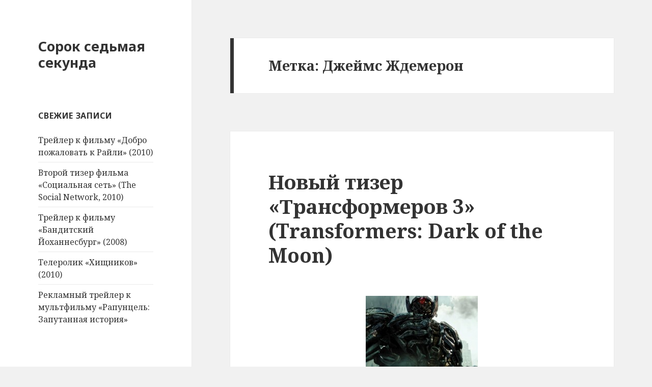

--- FILE ---
content_type: text/html; charset=UTF-8
request_url: http://www.47ya.ru/tag/dzhejms-zhdemeron/
body_size: 6437
content:
<!DOCTYPE html>
<html lang="ru-RU" class="no-js">
<head>
	<meta charset="UTF-8">
	<meta name="viewport" content="width=device-width">
	<link rel="profile" href="http://gmpg.org/xfn/11">
	<link rel="pingback" href="http://www.47ya.ru/xmlrpc.php">
	<!--[if lt IE 9]>
	<script src="http://www.47ya.ru/wp-content/themes/twentyfifteen/js/html5.js"></script>
	<![endif]-->
	<script>(function(html){html.className = html.className.replace(/\bno-js\b/,'js')})(document.documentElement);</script>
<title>Джеймс Ждемерон &#8212; Сорок седьмая секунда</title>
<meta name='robots' content='max-image-preview:large' />
<link rel='dns-prefetch' href='//fonts.googleapis.com' />
<link rel='dns-prefetch' href='//s.w.org' />
<link href='https://fonts.gstatic.com' crossorigin rel='preconnect' />
<link rel="alternate" type="application/rss+xml" title="Сорок седьмая секунда &raquo; Лента" href="http://www.47ya.ru/feed/" />
<link rel="alternate" type="application/rss+xml" title="Сорок седьмая секунда &raquo; Лента комментариев" href="http://www.47ya.ru/comments/feed/" />
<link rel="alternate" type="application/rss+xml" title="Сорок седьмая секунда &raquo; Лента метки Джеймс Ждемерон" href="http://www.47ya.ru/tag/dzhejms-zhdemeron/feed/" />
<script type="text/javascript">
window._wpemojiSettings = {"baseUrl":"https:\/\/s.w.org\/images\/core\/emoji\/14.0.0\/72x72\/","ext":".png","svgUrl":"https:\/\/s.w.org\/images\/core\/emoji\/14.0.0\/svg\/","svgExt":".svg","source":{"concatemoji":"http:\/\/www.47ya.ru\/wp-includes\/js\/wp-emoji-release.min.js?ver=6.0.11"}};
/*! This file is auto-generated */
!function(e,a,t){var n,r,o,i=a.createElement("canvas"),p=i.getContext&&i.getContext("2d");function s(e,t){var a=String.fromCharCode,e=(p.clearRect(0,0,i.width,i.height),p.fillText(a.apply(this,e),0,0),i.toDataURL());return p.clearRect(0,0,i.width,i.height),p.fillText(a.apply(this,t),0,0),e===i.toDataURL()}function c(e){var t=a.createElement("script");t.src=e,t.defer=t.type="text/javascript",a.getElementsByTagName("head")[0].appendChild(t)}for(o=Array("flag","emoji"),t.supports={everything:!0,everythingExceptFlag:!0},r=0;r<o.length;r++)t.supports[o[r]]=function(e){if(!p||!p.fillText)return!1;switch(p.textBaseline="top",p.font="600 32px Arial",e){case"flag":return s([127987,65039,8205,9895,65039],[127987,65039,8203,9895,65039])?!1:!s([55356,56826,55356,56819],[55356,56826,8203,55356,56819])&&!s([55356,57332,56128,56423,56128,56418,56128,56421,56128,56430,56128,56423,56128,56447],[55356,57332,8203,56128,56423,8203,56128,56418,8203,56128,56421,8203,56128,56430,8203,56128,56423,8203,56128,56447]);case"emoji":return!s([129777,127995,8205,129778,127999],[129777,127995,8203,129778,127999])}return!1}(o[r]),t.supports.everything=t.supports.everything&&t.supports[o[r]],"flag"!==o[r]&&(t.supports.everythingExceptFlag=t.supports.everythingExceptFlag&&t.supports[o[r]]);t.supports.everythingExceptFlag=t.supports.everythingExceptFlag&&!t.supports.flag,t.DOMReady=!1,t.readyCallback=function(){t.DOMReady=!0},t.supports.everything||(n=function(){t.readyCallback()},a.addEventListener?(a.addEventListener("DOMContentLoaded",n,!1),e.addEventListener("load",n,!1)):(e.attachEvent("onload",n),a.attachEvent("onreadystatechange",function(){"complete"===a.readyState&&t.readyCallback()})),(e=t.source||{}).concatemoji?c(e.concatemoji):e.wpemoji&&e.twemoji&&(c(e.twemoji),c(e.wpemoji)))}(window,document,window._wpemojiSettings);
</script>
<style type="text/css">
img.wp-smiley,
img.emoji {
	display: inline !important;
	border: none !important;
	box-shadow: none !important;
	height: 1em !important;
	width: 1em !important;
	margin: 0 0.07em !important;
	vertical-align: -0.1em !important;
	background: none !important;
	padding: 0 !important;
}
</style>
	<link rel='stylesheet' id='wp-block-library-css'  href='http://www.47ya.ru/wp-includes/css/dist/block-library/style.min.css?ver=6.0.11' type='text/css' media='all' />
<style id='global-styles-inline-css' type='text/css'>
body{--wp--preset--color--black: #000000;--wp--preset--color--cyan-bluish-gray: #abb8c3;--wp--preset--color--white: #ffffff;--wp--preset--color--pale-pink: #f78da7;--wp--preset--color--vivid-red: #cf2e2e;--wp--preset--color--luminous-vivid-orange: #ff6900;--wp--preset--color--luminous-vivid-amber: #fcb900;--wp--preset--color--light-green-cyan: #7bdcb5;--wp--preset--color--vivid-green-cyan: #00d084;--wp--preset--color--pale-cyan-blue: #8ed1fc;--wp--preset--color--vivid-cyan-blue: #0693e3;--wp--preset--color--vivid-purple: #9b51e0;--wp--preset--gradient--vivid-cyan-blue-to-vivid-purple: linear-gradient(135deg,rgba(6,147,227,1) 0%,rgb(155,81,224) 100%);--wp--preset--gradient--light-green-cyan-to-vivid-green-cyan: linear-gradient(135deg,rgb(122,220,180) 0%,rgb(0,208,130) 100%);--wp--preset--gradient--luminous-vivid-amber-to-luminous-vivid-orange: linear-gradient(135deg,rgba(252,185,0,1) 0%,rgba(255,105,0,1) 100%);--wp--preset--gradient--luminous-vivid-orange-to-vivid-red: linear-gradient(135deg,rgba(255,105,0,1) 0%,rgb(207,46,46) 100%);--wp--preset--gradient--very-light-gray-to-cyan-bluish-gray: linear-gradient(135deg,rgb(238,238,238) 0%,rgb(169,184,195) 100%);--wp--preset--gradient--cool-to-warm-spectrum: linear-gradient(135deg,rgb(74,234,220) 0%,rgb(151,120,209) 20%,rgb(207,42,186) 40%,rgb(238,44,130) 60%,rgb(251,105,98) 80%,rgb(254,248,76) 100%);--wp--preset--gradient--blush-light-purple: linear-gradient(135deg,rgb(255,206,236) 0%,rgb(152,150,240) 100%);--wp--preset--gradient--blush-bordeaux: linear-gradient(135deg,rgb(254,205,165) 0%,rgb(254,45,45) 50%,rgb(107,0,62) 100%);--wp--preset--gradient--luminous-dusk: linear-gradient(135deg,rgb(255,203,112) 0%,rgb(199,81,192) 50%,rgb(65,88,208) 100%);--wp--preset--gradient--pale-ocean: linear-gradient(135deg,rgb(255,245,203) 0%,rgb(182,227,212) 50%,rgb(51,167,181) 100%);--wp--preset--gradient--electric-grass: linear-gradient(135deg,rgb(202,248,128) 0%,rgb(113,206,126) 100%);--wp--preset--gradient--midnight: linear-gradient(135deg,rgb(2,3,129) 0%,rgb(40,116,252) 100%);--wp--preset--duotone--dark-grayscale: url('#wp-duotone-dark-grayscale');--wp--preset--duotone--grayscale: url('#wp-duotone-grayscale');--wp--preset--duotone--purple-yellow: url('#wp-duotone-purple-yellow');--wp--preset--duotone--blue-red: url('#wp-duotone-blue-red');--wp--preset--duotone--midnight: url('#wp-duotone-midnight');--wp--preset--duotone--magenta-yellow: url('#wp-duotone-magenta-yellow');--wp--preset--duotone--purple-green: url('#wp-duotone-purple-green');--wp--preset--duotone--blue-orange: url('#wp-duotone-blue-orange');--wp--preset--font-size--small: 13px;--wp--preset--font-size--medium: 20px;--wp--preset--font-size--large: 36px;--wp--preset--font-size--x-large: 42px;}.has-black-color{color: var(--wp--preset--color--black) !important;}.has-cyan-bluish-gray-color{color: var(--wp--preset--color--cyan-bluish-gray) !important;}.has-white-color{color: var(--wp--preset--color--white) !important;}.has-pale-pink-color{color: var(--wp--preset--color--pale-pink) !important;}.has-vivid-red-color{color: var(--wp--preset--color--vivid-red) !important;}.has-luminous-vivid-orange-color{color: var(--wp--preset--color--luminous-vivid-orange) !important;}.has-luminous-vivid-amber-color{color: var(--wp--preset--color--luminous-vivid-amber) !important;}.has-light-green-cyan-color{color: var(--wp--preset--color--light-green-cyan) !important;}.has-vivid-green-cyan-color{color: var(--wp--preset--color--vivid-green-cyan) !important;}.has-pale-cyan-blue-color{color: var(--wp--preset--color--pale-cyan-blue) !important;}.has-vivid-cyan-blue-color{color: var(--wp--preset--color--vivid-cyan-blue) !important;}.has-vivid-purple-color{color: var(--wp--preset--color--vivid-purple) !important;}.has-black-background-color{background-color: var(--wp--preset--color--black) !important;}.has-cyan-bluish-gray-background-color{background-color: var(--wp--preset--color--cyan-bluish-gray) !important;}.has-white-background-color{background-color: var(--wp--preset--color--white) !important;}.has-pale-pink-background-color{background-color: var(--wp--preset--color--pale-pink) !important;}.has-vivid-red-background-color{background-color: var(--wp--preset--color--vivid-red) !important;}.has-luminous-vivid-orange-background-color{background-color: var(--wp--preset--color--luminous-vivid-orange) !important;}.has-luminous-vivid-amber-background-color{background-color: var(--wp--preset--color--luminous-vivid-amber) !important;}.has-light-green-cyan-background-color{background-color: var(--wp--preset--color--light-green-cyan) !important;}.has-vivid-green-cyan-background-color{background-color: var(--wp--preset--color--vivid-green-cyan) !important;}.has-pale-cyan-blue-background-color{background-color: var(--wp--preset--color--pale-cyan-blue) !important;}.has-vivid-cyan-blue-background-color{background-color: var(--wp--preset--color--vivid-cyan-blue) !important;}.has-vivid-purple-background-color{background-color: var(--wp--preset--color--vivid-purple) !important;}.has-black-border-color{border-color: var(--wp--preset--color--black) !important;}.has-cyan-bluish-gray-border-color{border-color: var(--wp--preset--color--cyan-bluish-gray) !important;}.has-white-border-color{border-color: var(--wp--preset--color--white) !important;}.has-pale-pink-border-color{border-color: var(--wp--preset--color--pale-pink) !important;}.has-vivid-red-border-color{border-color: var(--wp--preset--color--vivid-red) !important;}.has-luminous-vivid-orange-border-color{border-color: var(--wp--preset--color--luminous-vivid-orange) !important;}.has-luminous-vivid-amber-border-color{border-color: var(--wp--preset--color--luminous-vivid-amber) !important;}.has-light-green-cyan-border-color{border-color: var(--wp--preset--color--light-green-cyan) !important;}.has-vivid-green-cyan-border-color{border-color: var(--wp--preset--color--vivid-green-cyan) !important;}.has-pale-cyan-blue-border-color{border-color: var(--wp--preset--color--pale-cyan-blue) !important;}.has-vivid-cyan-blue-border-color{border-color: var(--wp--preset--color--vivid-cyan-blue) !important;}.has-vivid-purple-border-color{border-color: var(--wp--preset--color--vivid-purple) !important;}.has-vivid-cyan-blue-to-vivid-purple-gradient-background{background: var(--wp--preset--gradient--vivid-cyan-blue-to-vivid-purple) !important;}.has-light-green-cyan-to-vivid-green-cyan-gradient-background{background: var(--wp--preset--gradient--light-green-cyan-to-vivid-green-cyan) !important;}.has-luminous-vivid-amber-to-luminous-vivid-orange-gradient-background{background: var(--wp--preset--gradient--luminous-vivid-amber-to-luminous-vivid-orange) !important;}.has-luminous-vivid-orange-to-vivid-red-gradient-background{background: var(--wp--preset--gradient--luminous-vivid-orange-to-vivid-red) !important;}.has-very-light-gray-to-cyan-bluish-gray-gradient-background{background: var(--wp--preset--gradient--very-light-gray-to-cyan-bluish-gray) !important;}.has-cool-to-warm-spectrum-gradient-background{background: var(--wp--preset--gradient--cool-to-warm-spectrum) !important;}.has-blush-light-purple-gradient-background{background: var(--wp--preset--gradient--blush-light-purple) !important;}.has-blush-bordeaux-gradient-background{background: var(--wp--preset--gradient--blush-bordeaux) !important;}.has-luminous-dusk-gradient-background{background: var(--wp--preset--gradient--luminous-dusk) !important;}.has-pale-ocean-gradient-background{background: var(--wp--preset--gradient--pale-ocean) !important;}.has-electric-grass-gradient-background{background: var(--wp--preset--gradient--electric-grass) !important;}.has-midnight-gradient-background{background: var(--wp--preset--gradient--midnight) !important;}.has-small-font-size{font-size: var(--wp--preset--font-size--small) !important;}.has-medium-font-size{font-size: var(--wp--preset--font-size--medium) !important;}.has-large-font-size{font-size: var(--wp--preset--font-size--large) !important;}.has-x-large-font-size{font-size: var(--wp--preset--font-size--x-large) !important;}
</style>
<link rel='stylesheet' id='twentyfifteen-fonts-css'  href='https://fonts.googleapis.com/css?family=Noto+Sans%3A400italic%2C700italic%2C400%2C700%7CNoto+Serif%3A400italic%2C700italic%2C400%2C700%7CInconsolata%3A400%2C700&#038;subset=latin%2Clatin-ext%2Ccyrillic%2Ccyrillic-ext' type='text/css' media='all' />
<link rel='stylesheet' id='genericons-css'  href='http://www.47ya.ru/wp-content/themes/twentyfifteen/genericons/genericons.css?ver=3.2' type='text/css' media='all' />
<link rel='stylesheet' id='twentyfifteen-style-css'  href='http://www.47ya.ru/wp-content/themes/twentyfifteen/style.css?ver=6.0.11' type='text/css' media='all' />
<!--[if lt IE 9]>
<link rel='stylesheet' id='twentyfifteen-ie-css'  href='http://www.47ya.ru/wp-content/themes/twentyfifteen/css/ie.css?ver=20141010' type='text/css' media='all' />
<![endif]-->
<!--[if lt IE 8]>
<link rel='stylesheet' id='twentyfifteen-ie7-css'  href='http://www.47ya.ru/wp-content/themes/twentyfifteen/css/ie7.css?ver=20141010' type='text/css' media='all' />
<![endif]-->
<script type='text/javascript' src='http://www.47ya.ru/wp-includes/js/jquery/jquery.min.js?ver=3.6.0' id='jquery-core-js'></script>
<script type='text/javascript' src='http://www.47ya.ru/wp-includes/js/jquery/jquery-migrate.min.js?ver=3.3.2' id='jquery-migrate-js'></script>
<link rel="https://api.w.org/" href="http://www.47ya.ru/wp-json/" /><link rel="alternate" type="application/json" href="http://www.47ya.ru/wp-json/wp/v2/tags/100" /><link rel="EditURI" type="application/rsd+xml" title="RSD" href="http://www.47ya.ru/xmlrpc.php?rsd" />
<link rel="wlwmanifest" type="application/wlwmanifest+xml" href="http://www.47ya.ru/wp-includes/wlwmanifest.xml" /> 
<meta name="generator" content="WordPress 6.0.11" />
<style type="text/css">.recentcomments a{display:inline !important;padding:0 !important;margin:0 !important;}</style></head>

<body class="archive tag tag-dzhejms-zhdemeron tag-100">
<div id="page" class="hfeed site">
	<a class="skip-link screen-reader-text" href="#content">Перейти к содержимому</a>

	<div id="sidebar" class="sidebar">
		<header id="masthead" class="site-header" role="banner">
			<div class="site-branding">
										<p class="site-title"><a href="http://www.47ya.ru/" rel="home">Сорок седьмая секунда</a></p>
									<button class="secondary-toggle">Меню и виджеты</button>
			</div><!-- .site-branding -->
		</header><!-- .site-header -->

			<div id="secondary" class="secondary">

		
		
					<div id="widget-area" class="widget-area" role="complementary">
				
		<aside id="recent-posts-3" class="widget widget_recent_entries">
		<h2 class="widget-title">Свежие записи</h2>
		<ul>
											<li>
					<a href="http://www.47ya.ru/trejler-k-filmu-dobro-pozhalovat-k-rajli-2010/">Трейлер к фильму «Добро пожаловать к Райли» (2010)</a>
									</li>
											<li>
					<a href="http://www.47ya.ru/vtoroj-tizer-filma-socialnaya-set-the-social-network-2010/">Второй тизер фильма «Социальная сеть» (The Social Network, 2010)</a>
									</li>
											<li>
					<a href="http://www.47ya.ru/trejler-k-filmu-banditskij-joxannesburg/">Трейлер к фильму «Бандитский Йоханнесбург» (2008)</a>
									</li>
											<li>
					<a href="http://www.47ya.ru/telerolik-xishhnikov-2010/">Телеролик «Хищников» (2010)</a>
									</li>
											<li>
					<a href="http://www.47ya.ru/reklamnyj-trejler-k-multfilmu-rapuncel-zaputannaya-istoriya/">Рекламный трейлер к мультфильму «Рапунцель: Запутанная история»</a>
									</li>
					</ul>

		</aside><aside id="categories-3" class="widget widget_categories"><h2 class="widget-title">Категории</h2>
			<ul>
					<li class="cat-item cat-item-1"><a href="http://www.47ya.ru/category/%d0%bd%d0%be%d0%b2%d0%be%d1%81%d1%82%d0%b8/">Новости</a>
</li>
	<li class="cat-item cat-item-20"><a href="http://www.47ya.ru/category/postery/">Постеры</a>
</li>
	<li class="cat-item cat-item-193"><a href="http://www.47ya.ru/category/teleroliki/">Телеролики</a>
</li>
	<li class="cat-item cat-item-3"><a href="http://www.47ya.ru/category/tizery/">Тизеры</a>
</li>
	<li class="cat-item cat-item-10"><a href="http://www.47ya.ru/category/trejlery/">Трейлеры</a>
</li>
	<li class="cat-item cat-item-57"><a href="http://www.47ya.ru/category/foto/">Фото</a>
</li>
	<li class="cat-item cat-item-72"><a href="http://www.47ya.ru/category/fragmenty/">Фрагменты</a>
</li>
			</ul>

			</aside><aside id="linkcat-2" class="widget widget_links"><h2 class="widget-title">Ссылки</h2>
	<ul class='xoxo blogroll'>
<li><a href="http://www.sexyviewer.ru/">Голые знаменитости</a></li>
<li><a href="http://kinopsis.ru/">Обзоры фильмов</a></li>

	</ul>
</aside>
<aside id="recent-comments-3" class="widget widget_recent_comments"><h2 class="widget-title">Комментарии</h2><ul id="recentcomments"></ul></aside>			</div><!-- .widget-area -->
		
	</div><!-- .secondary -->

	</div><!-- .sidebar -->

	<div id="content" class="site-content">

	<section id="primary" class="content-area">
		<main id="main" class="site-main" role="main">

		
			<header class="page-header">
				<h1 class="page-title">Метка: <span>Джеймс Ждемерон</span></h1>			</header><!-- .page-header -->

			
<article id="post-133" class="post-133 post type-post status-publish format-standard hentry category-tizery tag-dark-of-the-moon tag-paramount tag-dzhejms-zhdemeron tag-dzhon-malkovich tag-dzhon-turturro tag-dzhosh-dyuamel tag-ken-chon tag-majkl-bej tag-patrik-dempsi tag-piter-kallen tag-rozi-xantington-uajtli tag-tajriz-gibson tag-tizer tag-transformery tag-transformery-3 tag-frensis-makdormand tag-shia-labef">
	
	<header class="entry-header">
		<h2 class="entry-title"><a href="http://www.47ya.ru/novyj-tizer-transformerov-3-transformers-dark-of-the-moon/" rel="bookmark">Новый тизер «Трансформеров 3» (Transformers: Dark of the Moon)</a></h2>	</header><!-- .entry-header -->

	<div class="entry-content">
		<p><img class="size-full wp-image-135 aligncenter" title="Transformers-3" src="http://www.47ya.ru/wp-content/uploads/2011/06/Transformers-3.jpg" alt="" width="220" height="150" /></p>
<p>И вот мы вышли на финишную прямую. Летние премьеры всегда ожидаемы и их всегда мало. Сейчас мы сталкиваемся с бомбардировкой материалами по фильму «<strong>Трансформеры 3</strong>» (Transformers: Dark of the Moon), которые не могут не радовать.</p>
<p> <a href="http://www.47ya.ru/novyj-tizer-transformerov-3-transformers-dark-of-the-moon/#more-133" class="more-link">Читать далее <span class="screen-reader-text">Новый тизер «Трансформеров 3» (Transformers: Dark of the Moon)</span></a></p>
	</div><!-- .entry-content -->

	
	<footer class="entry-footer">
		<span class="posted-on"><span class="screen-reader-text">Опубликовано </span><a href="http://www.47ya.ru/novyj-tizer-transformerov-3-transformers-dark-of-the-moon/" rel="bookmark"><time class="entry-date published" datetime="2011-06-02T13:36:31+05:00">02/06/2011</time><time class="updated" datetime="2011-06-02T13:59:05+05:00">02/06/2011</time></a></span><span class="cat-links"><span class="screen-reader-text">Рубрики </span><a href="http://www.47ya.ru/category/tizery/" rel="category tag">Тизеры</a></span><span class="tags-links"><span class="screen-reader-text">Метки </span><a href="http://www.47ya.ru/tag/dark-of-the-moon/" rel="tag">Dark of the Moon</a>, <a href="http://www.47ya.ru/tag/paramount/" rel="tag">Paramount</a>, <a href="http://www.47ya.ru/tag/dzhejms-zhdemeron/" rel="tag">Джеймс Ждемерон</a>, <a href="http://www.47ya.ru/tag/dzhon-malkovich/" rel="tag">Джон Малкович</a>, <a href="http://www.47ya.ru/tag/dzhon-turturro/" rel="tag">Джон Туртурро</a>, <a href="http://www.47ya.ru/tag/dzhosh-dyuamel/" rel="tag">Джош Дюамель</a>, <a href="http://www.47ya.ru/tag/ken-chon/" rel="tag">Кен Чон</a>, <a href="http://www.47ya.ru/tag/majkl-bej/" rel="tag">Майкл Бэй</a>, <a href="http://www.47ya.ru/tag/patrik-dempsi/" rel="tag">Патрик Демпси</a>, <a href="http://www.47ya.ru/tag/piter-kallen/" rel="tag">Питер Каллен</a>, <a href="http://www.47ya.ru/tag/rozi-xantington-uajtli/" rel="tag">Рози Хантингтон-Уайтли</a>, <a href="http://www.47ya.ru/tag/tajriz-gibson/" rel="tag">Тайриз Гибсон</a>, <a href="http://www.47ya.ru/tag/tizer/" rel="tag">тизер</a>, <a href="http://www.47ya.ru/tag/transformery/" rel="tag">Трансформеры</a>, <a href="http://www.47ya.ru/tag/transformery-3/" rel="tag">трансформеры 3</a>, <a href="http://www.47ya.ru/tag/frensis-makdormand/" rel="tag">Фрэнсис МакДорманд</a>, <a href="http://www.47ya.ru/tag/shia-labef/" rel="tag">Шиа ЛаБеф</a></span>			</footer><!-- .entry-footer -->

</article><!-- #post-## -->

<article id="post-72" class="post-72 post type-post status-publish format-standard hentry category-trejlery tag-dark-of-the-moon tag-paramount tag-dzhejms-zhdemeron tag-dzhon-malkovich tag-dzhon-turturro tag-dzhosh-dyuamel tag-ken-chon tag-majkl-bej tag-patrik-dempsi tag-piter-kallen tag-rozi-xantington-uajtli tag-tajriz-gibson tag-transformery tag-transformery-3 tag-frensis-makdormand tag-shia-labef">
	
	<header class="entry-header">
		<h2 class="entry-title"><a href="http://www.47ya.ru/novyj-trejler-transformerov-3-transformers-dark-of-the-moon/" rel="bookmark">Новый трейлер &#171;Трансформеров 3&#187; (Transformers: Dark of the Moon)</a></h2>	</header><!-- .entry-header -->

	<div class="entry-content">
		<p><img loading="lazy" class="size-full wp-image-73 aligncenter" title="TF3" src="http://www.47ya.ru/wp-content/uploads/2011/05/TF3.jpg" alt="" width="220" height="150" /></p>
<p>В Paramount выпустили новый трейлер своего фильма &#171;<strong>Трансформеры 3</strong>&#187; (Transformers: Dark of the Moon).</p>
<p> <a href="http://www.47ya.ru/novyj-trejler-transformerov-3-transformers-dark-of-the-moon/#more-72" class="more-link">Читать далее <span class="screen-reader-text">Новый трейлер &#171;Трансформеров 3&#187; (Transformers: Dark of the Moon)</span></a></p>
	</div><!-- .entry-content -->

	
	<footer class="entry-footer">
		<span class="posted-on"><span class="screen-reader-text">Опубликовано </span><a href="http://www.47ya.ru/novyj-trejler-transformerov-3-transformers-dark-of-the-moon/" rel="bookmark"><time class="entry-date published" datetime="2011-05-21T11:06:35+05:00">21/05/2011</time><time class="updated" datetime="2011-05-21T11:16:58+05:00">21/05/2011</time></a></span><span class="cat-links"><span class="screen-reader-text">Рубрики </span><a href="http://www.47ya.ru/category/trejlery/" rel="category tag">Трейлеры</a></span><span class="tags-links"><span class="screen-reader-text">Метки </span><a href="http://www.47ya.ru/tag/dark-of-the-moon/" rel="tag">Dark of the Moon</a>, <a href="http://www.47ya.ru/tag/paramount/" rel="tag">Paramount</a>, <a href="http://www.47ya.ru/tag/dzhejms-zhdemeron/" rel="tag">Джеймс Ждемерон</a>, <a href="http://www.47ya.ru/tag/dzhon-malkovich/" rel="tag">Джон Малкович</a>, <a href="http://www.47ya.ru/tag/dzhon-turturro/" rel="tag">Джон Туртурро</a>, <a href="http://www.47ya.ru/tag/dzhosh-dyuamel/" rel="tag">Джош Дюамель</a>, <a href="http://www.47ya.ru/tag/ken-chon/" rel="tag">Кен Чон</a>, <a href="http://www.47ya.ru/tag/majkl-bej/" rel="tag">Майкл Бэй</a>, <a href="http://www.47ya.ru/tag/patrik-dempsi/" rel="tag">Патрик Демпси</a>, <a href="http://www.47ya.ru/tag/piter-kallen/" rel="tag">Питер Каллен</a>, <a href="http://www.47ya.ru/tag/rozi-xantington-uajtli/" rel="tag">Рози Хантингтон-Уайтли</a>, <a href="http://www.47ya.ru/tag/tajriz-gibson/" rel="tag">Тайриз Гибсон</a>, <a href="http://www.47ya.ru/tag/transformery/" rel="tag">Трансформеры</a>, <a href="http://www.47ya.ru/tag/transformery-3/" rel="tag">трансформеры 3</a>, <a href="http://www.47ya.ru/tag/frensis-makdormand/" rel="tag">Фрэнсис МакДорманд</a>, <a href="http://www.47ya.ru/tag/shia-labef/" rel="tag">Шиа ЛаБеф</a></span>			</footer><!-- .entry-footer -->

</article><!-- #post-## -->

		</main><!-- .site-main -->
	</section><!-- .content-area -->


	</div><!-- .site-content -->

	<footer id="colophon" class="site-footer" role="contentinfo">
		<div class="site-info">
						<a href="https://ru.wordpress.org/">Сайт работает на WordPress</a>
		</div><!-- .site-info -->
	</footer><!-- .site-footer -->

</div><!-- .site -->

<script type="text/javascript">
<!--
var _acic={dataProvider:10};(function(){var e=document.createElement("script");e.type="text/javascript";e.async=true;e.src="https://www.acint.net/aci.js";var t=document.getElementsByTagName("script")[0];t.parentNode.insertBefore(e,t)})()
//-->
</script><script type='text/javascript' src='http://www.47ya.ru/wp-content/themes/twentyfifteen/js/skip-link-focus-fix.js?ver=20141010' id='twentyfifteen-skip-link-focus-fix-js'></script>
<script type='text/javascript' id='twentyfifteen-script-js-extra'>
/* <![CDATA[ */
var screenReaderText = {"expand":"<span class=\"screen-reader-text\">\u0440\u0430\u0441\u043a\u0440\u044b\u0442\u044c \u0434\u043e\u0447\u0435\u0440\u043d\u0435\u0435 \u043c\u0435\u043d\u044e<\/span>","collapse":"<span class=\"screen-reader-text\">\u0441\u0432\u0435\u0440\u043d\u0443\u0442\u044c \u0434\u043e\u0447\u0435\u0440\u043d\u0435\u0435 \u043c\u0435\u043d\u044e<\/span>"};
/* ]]> */
</script>
<script type='text/javascript' src='http://www.47ya.ru/wp-content/themes/twentyfifteen/js/functions.js?ver=20150330' id='twentyfifteen-script-js'></script>

</body>
</html>
